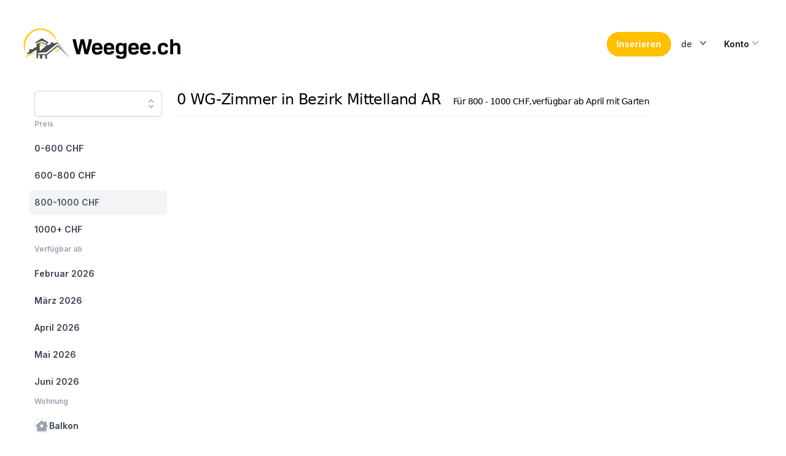

--- FILE ---
content_type: application/javascript; charset=UTF-8
request_url: https://weegee.ch/_next/static/chunks/596-df85ae7911a65ad6.js
body_size: 2710
content:
try{!function(){var e="undefined"!=typeof window?window:"undefined"!=typeof global?global:"undefined"!=typeof globalThis?globalThis:"undefined"!=typeof self?self:{},t=(new e.Error).stack;t&&(e._sentryDebugIds=e._sentryDebugIds||{},e._sentryDebugIds[t]="8c98ab3f-32d9-487b-9300-a47687f28709",e._sentryDebugIdIdentifier="sentry-dbid-8c98ab3f-32d9-487b-9300-a47687f28709")}()}catch(e){}(self.webpackChunk_N_E=self.webpackChunk_N_E||[]).push([[596],{6334:(e,t,r)=>{"use strict";Object.defineProperty(t,"__esModule",{value:!0});var n={default:function(){return O},useLinkStatus:function(){return P}};for(var l in n)Object.defineProperty(t,l,{enumerable:!0,get:n[l]});let o=r(88365),u=r(37876),f=o._(r(14232)),a=r(15948),i=r(2454),c=r(67855),s=r(29313),d=r(61162),p=r(75067),b=r(80301),y=r(43966),h=r(63467),g=r(33872);r(6642);let _=new Set;function v(e,t,r,n){if((0,i.isLocalURL)(t)){if(!n.bypassPrefetchedCheck){let l=t+"%"+r+"%"+(void 0!==n.locale?n.locale:"locale"in e?e.locale:void 0);if(_.has(l))return;_.add(l)}e.prefetch(t,r,n).catch(e=>{})}}function j(e){return"string"==typeof e?e:(0,c.formatUrl)(e)}let m=f.default.forwardRef(function(e,t){let r,n,{href:l,as:o,children:c,prefetch:_=null,passHref:m,replace:M,shallow:P,scroll:O,locale:C,onClick:k,onNavigate:L,onMouseEnter:w,onTouchStart:x,legacyBehavior:E=!1,...I}=e;r=c,E&&("string"==typeof r||"number"==typeof r)&&(r=(0,u.jsx)("a",{children:r}));let R=f.default.useContext(p.RouterContext),D=!1!==_,{href:T,as:S}=f.default.useMemo(()=>{if(!R){let e=j(l);return{href:e,as:o?j(o):e}}let[e,t]=(0,a.resolveHref)(R,l,!0);return{href:e,as:o?(0,a.resolveHref)(R,o):t||e}},[R,l,o]),A=f.default.useRef(T),$=f.default.useRef(S);E&&(n=f.default.Children.only(r));let z=E?n&&"object"==typeof n&&n.ref:t,[U,K,N]=(0,b.useIntersection)({rootMargin:"200px"}),H=f.default.useCallback(e=>{($.current!==S||A.current!==T)&&(N(),$.current=S,A.current=T),U(e)},[S,T,N,U]),q=(0,g.useMergedRef)(H,z);f.default.useEffect(()=>{!R||K&&D&&v(R,T,S,{locale:C})},[S,T,K,C,D,R?.locale,R]);let B={ref:q,onClick(e){E||"function"!=typeof k||k(e),E&&n.props&&"function"==typeof n.props.onClick&&n.props.onClick(e),!R||e.defaultPrevented||function(e,t,r,n,l,o,u,f,a){let c,{nodeName:s}=e.currentTarget;if(!("A"===s.toUpperCase()&&((c=e.currentTarget.getAttribute("target"))&&"_self"!==c||e.metaKey||e.ctrlKey||e.shiftKey||e.altKey||e.nativeEvent&&2===e.nativeEvent.which)||e.currentTarget.hasAttribute("download"))){if(!(0,i.isLocalURL)(r)){l&&(e.preventDefault(),location.replace(r));return}e.preventDefault(),(()=>{if(a){let e=!1;if(a({preventDefault:()=>{e=!0}}),e)return}let e=u??!0;"beforePopState"in t?t[l?"replace":"push"](r,n,{shallow:o,locale:f,scroll:e}):t[l?"replace":"push"](n||r,{scroll:e})})()}}(e,R,T,S,M,P,O,C,L)},onMouseEnter(e){E||"function"!=typeof w||w(e),E&&n.props&&"function"==typeof n.props.onMouseEnter&&n.props.onMouseEnter(e),R&&v(R,T,S,{locale:C,priority:!0,bypassPrefetchedCheck:!0})},onTouchStart:function(e){E||"function"!=typeof x||x(e),E&&n.props&&"function"==typeof n.props.onTouchStart&&n.props.onTouchStart(e),R&&v(R,T,S,{locale:C,priority:!0,bypassPrefetchedCheck:!0})}};if((0,s.isAbsoluteUrl)(S))B.href=S;else if(!E||m||"a"===n.type&&!("href"in n.props)){let e=void 0!==C?C:R?.locale;B.href=R?.isLocaleDomain&&(0,y.getDomainLocale)(S,e,R?.locales,R?.domainLocales)||(0,h.addBasePath)((0,d.addLocale)(S,e,R?.defaultLocale))}return E?f.default.cloneElement(n,B):(0,u.jsx)("a",{...I,...B,children:r})}),M=(0,f.createContext)({pending:!1}),P=()=>(0,f.useContext)(M),O=m;("function"==typeof t.default||"object"==typeof t.default&&null!==t.default)&&void 0===t.default.__esModule&&(Object.defineProperty(t.default,"__esModule",{value:!0}),Object.assign(t.default,t),e.exports=t.default)},6642:(e,t)=>{"use strict";Object.defineProperty(t,"__esModule",{value:!0}),Object.defineProperty(t,"errorOnce",{enumerable:!0,get:function(){return r}});let r=e=>{}},33872:(e,t,r)=>{"use strict";Object.defineProperty(t,"__esModule",{value:!0}),Object.defineProperty(t,"useMergedRef",{enumerable:!0,get:function(){return l}});let n=r(14232);function l(e,t){let r=(0,n.useRef)(null),l=(0,n.useRef)(null);return(0,n.useCallback)(n=>{if(null===n){let e=r.current;e&&(r.current=null,e());let t=l.current;t&&(l.current=null,t())}else e&&(r.current=o(e,n)),t&&(l.current=o(t,n))},[e,t])}function o(e,t){if("function"!=typeof e)return e.current=t,()=>{e.current=null};{let r=e(t);return"function"==typeof r?r:()=>e(null)}}("function"==typeof t.default||"object"==typeof t.default&&null!==t.default)&&void 0===t.default.__esModule&&(Object.defineProperty(t.default,"__esModule",{value:!0}),Object.assign(t.default,t),e.exports=t.default)},43966:(e,t,r)=>{"use strict";Object.defineProperty(t,"__esModule",{value:!0}),Object.defineProperty(t,"getDomainLocale",{enumerable:!0,get:function(){return l}});let n=r(76720);function l(e,t,l,o){{let u=r(44890).normalizeLocalePath,f=r(43773).detectDomainLocale,a=t||u(e,l).detectedLocale,i=f(o,void 0,a);if(i){let t=`http${i.http?"":"s"}://`,r=a===i.defaultLocale?"":`/${a}`;return`${t}${i.domain}${(0,n.normalizePathTrailingSlash)(`${r}${e}`)}`}return!1}}("function"==typeof t.default||"object"==typeof t.default&&null!==t.default)&&void 0===t.default.__esModule&&(Object.defineProperty(t.default,"__esModule",{value:!0}),Object.assign(t.default,t),e.exports=t.default)},44890:(e,t,r)=>{"use strict";Object.defineProperty(t,"__esModule",{value:!0}),Object.defineProperty(t,"normalizeLocalePath",{enumerable:!0,get:function(){return n}});let n=(e,t)=>r(73775).normalizeLocalePath(e,t);("function"==typeof t.default||"object"==typeof t.default&&null!==t.default)&&void 0===t.default.__esModule&&(Object.defineProperty(t.default,"__esModule",{value:!0}),Object.assign(t.default,t),e.exports=t.default)},48230:(e,t,r)=>{e.exports=r(6334)},49995:(e,t,r)=>{"use strict";r.d(t,{A:()=>n});let n=function(){for(var e,t,r=0,n="";r<arguments.length;)(e=arguments[r++])&&(t=function e(t){var r,n,l="";if("string"==typeof t||"number"==typeof t)l+=t;else if("object"==typeof t)if(Array.isArray(t))for(r=0;r<t.length;r++)t[r]&&(n=e(t[r]))&&(l&&(l+=" "),l+=n);else for(r in t)t[r]&&(l&&(l+=" "),l+=r);return l}(e))&&(n&&(n+=" "),n+=t);return n}},80301:(e,t,r)=>{"use strict";Object.defineProperty(t,"__esModule",{value:!0}),Object.defineProperty(t,"useIntersection",{enumerable:!0,get:function(){return a}});let n=r(14232),l=r(62640),o="function"==typeof IntersectionObserver,u=new Map,f=[];function a({rootRef:e,rootMargin:t,disabled:r}){let a=r||!o,[i,c]=(0,n.useState)(!1),s=(0,n.useRef)(null),d=(0,n.useCallback)(e=>{s.current=e},[]);return(0,n.useEffect)(()=>{if(o){if(a||i)return;let r=s.current;if(r&&r.tagName)return function(e,t,r){let{id:n,observer:l,elements:o}=function(e){let t,r={root:e.root||null,margin:e.rootMargin||""},n=f.find(e=>e.root===r.root&&e.margin===r.margin);if(n&&(t=u.get(n)))return t;let l=new Map;return t={id:r,observer:new IntersectionObserver(e=>{e.forEach(e=>{let t=l.get(e.target),r=e.isIntersecting||e.intersectionRatio>0;t&&r&&t(r)})},e),elements:l},f.push(r),u.set(r,t),t}(r);return o.set(e,t),l.observe(e),function(){if(o.delete(e),l.unobserve(e),0===o.size){l.disconnect(),u.delete(n);let e=f.findIndex(e=>e.root===n.root&&e.margin===n.margin);e>-1&&f.splice(e,1)}}}(r,e=>e&&c(e),{root:e?.current,rootMargin:t})}else if(!i){let e=(0,l.requestIdleCallback)(()=>c(!0));return()=>(0,l.cancelIdleCallback)(e)}},[a,t,e,i,s.current]),[d,i,(0,n.useCallback)(()=>{c(!1)},[])]}("function"==typeof t.default||"object"==typeof t.default&&null!==t.default)&&void 0===t.default.__esModule&&(Object.defineProperty(t.default,"__esModule",{value:!0}),Object.assign(t.default,t),e.exports=t.default)}}]);

--- FILE ---
content_type: application/javascript; charset=UTF-8
request_url: https://weegee.ch/_next/static/XMQLhvWamodGe67ETcYGE/_buildManifest.js
body_size: 906
content:
self.__BUILD_MANIFEST=function(s,c,t,a,e,n,i,o,u,d,r,f,h,b,k,g){return{__rewrites:{afterFiles:[],beforeFiles:[],fallback:[]},__routerFilterStatic:{numItems:0,errorRate:1e-4,numBits:0,numHashes:h,bitArray:[]},__routerFilterDynamic:{numItems:0,errorRate:1e-4,numBits:0,numHashes:h,bitArray:[]},"/":[s,c,t,a,e,u,d,"static/chunks/pages/index-bc686625f0f3696f.js"],"/404":[t,e,"static/chunks/pages/404-40b050e0934893e3.js"],"/_error":["static/chunks/pages/_error-ff99362b36366b52.js"],"/admin":[s,c,e,"static/chunks/134-9857485f7154b46f.js",n,"static/chunks/pages/admin-9f51d8d7d13f4fe9.js"],"/browse/[[...location]]":[s,c,t,a,"static/chunks/pages/browse/[[...location]]-a31f5bb8b2faddc2.js"],"/contact":[s,c,t,a,o,b,n,r,"static/chunks/pages/contact-2f25ccf5866db2aa.js"],"/contact_ext":["static/chunks/pages/contact_ext-f2bdee8df64a22cf.js"],"/insertion":[s,c,t,a,e,u,b,"static/chunks/165-08a4944fe0d8a404.js",d,"static/chunks/pages/insertion-880968299de40f17.js"],"/login":[s,c,t,a,n,"static/chunks/pages/login-ae0f28d6ea3e0a63.js"],"/logout":[s,c,"static/chunks/pages/logout-ffff9cb37af787cb.js"],"/my/ads":[s,c,t,a,e,o,n,r,"static/chunks/pages/my/ads-15e8f89f9460f684.js"],"/my/delete-account":[s,c,t,a,n,"static/chunks/pages/my/delete-account-7276ae987545ab81.js"],"/search/[location]":[s,k,c,t,a,e,o,u,g,d,"static/chunks/pages/search/[location]-f890de3b31cae4ba.js"],"/throw":["static/chunks/pages/throw-dafcc70d20d4cf10.js"],"/verify/[token]":[s,c,t,a,"static/chunks/pages/verify/[token]-5039080822342895.js"],"/wg/[...detail]":[s,k,c,t,a,e,o,g,"static/css/a3ae8b3083946efc.css","static/chunks/255-c62cb82fca95ac42.js",r,"static/chunks/pages/wg/[...detail]-6d264053e4979cf9.js"],"/wgs/[slug]":[s,c,t,a,e,"static/chunks/pages/wgs/[slug]-d798b462ce5c96ce.js"],sortedPages:["/","/404","/_app","/_error","/admin","/browse/[[...location]]","/contact","/contact_ext","/insertion","/login","/logout","/my/ads","/my/delete-account","/search/[location]","/throw","/verify/[token]","/wg/[...detail]","/wgs/[slug]"]}}("static/chunks/0ed3bff5-9dd4b88858f221fc.js","static/chunks/206-b40444172cab610d.js","static/chunks/596-df85ae7911a65ad6.js","static/chunks/632-24315ff81e1b19d6.js","static/chunks/587-cd3f9442a61a0638.js","static/chunks/985-6651495756191538.js",0,"static/chunks/696-cac415f8b2486e90.js","static/chunks/747-a46f7312a7bc7fbf.js","static/chunks/937-32233e8cb2749af6.js","static/chunks/396-881c5d2d6b5d5a7a.js",0,NaN,"static/chunks/116-c262f7bb5c9b9620.js","static/chunks/98bef5de-9708e7150a7614b3.js","static/chunks/989-688a61a82ab71b8c.js"),self.__BUILD_MANIFEST_CB&&self.__BUILD_MANIFEST_CB();